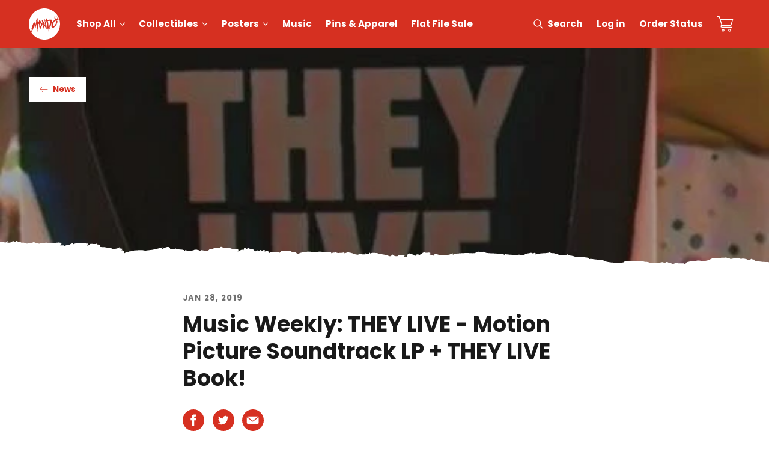

--- FILE ---
content_type: text/html; charset=utf-8
request_url: https://mondoshop.com/products/castlevania-piano-collections-2xlp?view=ss_json
body_size: 507
content:
{"castlevania-piano-collections-2xlp": {
		"product" :{"id":8030941315165,"title":"Castlevania: Piano Collections 2XLP","handle":"castlevania-piano-collections-2xlp","description":"\u003cdiv\u003eMana Wave Media is proud to present, in association with KONAMI - Castlevania: Piano Collections\u003c\/div\u003e\n\u003cdiv\u003eAn album of all new piano arrangements of music spanning the Castlevania series. Presented across 2 LPs, beautifully housed in a linen matte laminate, 24pt gatefold with debossing and original artwork by Betty Jiang.\u003c\/div\u003e\n\u003cdiv\u003eArrangements and performance by Benyamin Nuss \u0026amp; Ramon van Engelenhoven. Recorded live at River Studios in Cologne, Germany.\u003c\/div\u003e","published_at":"2025-12-16T09:54:12-06:00","created_at":"2025-12-09T15:02:57-06:00","vendor":"Benyamin Nuss \u0026 Ramon van Engelenhoven","type":"Vinyl","tags":["_shipping_FreeVinyl","artist_Betty Jiang","composer_Benyamin Nuss \u0026 Ramon van Engelenhoven","Distributed","interest_Video Games","label_Mana Wave Media","property_Castlevania","year_2025"],"price":5500,"price_min":5500,"price_max":5500,"available":true,"price_varies":false,"compare_at_price":null,"compare_at_price_min":0,"compare_at_price_max":0,"compare_at_price_varies":false,"variants":[{"id":43884297977949,"title":"Mondo Exclusive Splatter","option1":"Mondo Exclusive Splatter","option2":null,"option3":null,"sku":"MANA-002","requires_shipping":true,"taxable":true,"featured_image":{"id":40671601360989,"product_id":8030941315165,"position":5,"created_at":"2025-12-09T15:46:44-06:00","updated_at":"2025-12-09T15:46:46-06:00","alt":null,"width":2000,"height":2000,"src":"\/\/mondoshop.com\/cdn\/shop\/files\/CASTLEVANIA_PIANOS_005_c879f27a-50d5-4c77-86f8-89153d77c8f7.png?v=1765316806","variant_ids":[43884297977949]},"available":true,"name":"Castlevania: Piano Collections 2XLP - Mondo Exclusive Splatter","public_title":"Mondo Exclusive Splatter","options":["Mondo Exclusive Splatter"],"price":5500,"weight":544,"compare_at_price":null,"inventory_management":"shopify","barcode":"","featured_media":{"alt":null,"id":30531878191197,"position":5,"preview_image":{"aspect_ratio":1.0,"height":2000,"width":2000,"src":"\/\/mondoshop.com\/cdn\/shop\/files\/CASTLEVANIA_PIANOS_005_c879f27a-50d5-4c77-86f8-89153d77c8f7.png?v=1765316806"}},"requires_selling_plan":false,"selling_plan_allocations":[],"quantity_rule":{"min":1,"max":null,"increment":1}}],"images":["\/\/mondoshop.com\/cdn\/shop\/files\/CASTLEVANIA_PIANOS_001_28ec33ae-2394-4a75-a26d-20c3f0207d82.png?v=1765316786","\/\/mondoshop.com\/cdn\/shop\/files\/CASTLEVANIA_PIANOS_002_fe2ba775-4ac2-4385-9ce3-d0b85c7f1f6a.png?v=1765316792","\/\/mondoshop.com\/cdn\/shop\/files\/CASTLEVANIA_PIANOS_003_b94ef7b9-7aba-4878-b82f-3f4017b8c402.png?v=1765316797","\/\/mondoshop.com\/cdn\/shop\/files\/CASTLEVANIA_PIANOS_004_628df018-9ae1-45c6-9d1e-61d5c46b90b9.png?v=1765316801","\/\/mondoshop.com\/cdn\/shop\/files\/CASTLEVANIA_PIANOS_005_c879f27a-50d5-4c77-86f8-89153d77c8f7.png?v=1765316806"],"featured_image":"\/\/mondoshop.com\/cdn\/shop\/files\/CASTLEVANIA_PIANOS_001_28ec33ae-2394-4a75-a26d-20c3f0207d82.png?v=1765316786","options":["Color"],"media":[{"alt":null,"id":30531876388957,"position":1,"preview_image":{"aspect_ratio":1.0,"height":2000,"width":2000,"src":"\/\/mondoshop.com\/cdn\/shop\/files\/CASTLEVANIA_PIANOS_001_28ec33ae-2394-4a75-a26d-20c3f0207d82.png?v=1765316786"},"aspect_ratio":1.0,"height":2000,"media_type":"image","src":"\/\/mondoshop.com\/cdn\/shop\/files\/CASTLEVANIA_PIANOS_001_28ec33ae-2394-4a75-a26d-20c3f0207d82.png?v=1765316786","width":2000},{"alt":null,"id":30531876847709,"position":2,"preview_image":{"aspect_ratio":1.0,"height":2000,"width":2000,"src":"\/\/mondoshop.com\/cdn\/shop\/files\/CASTLEVANIA_PIANOS_002_fe2ba775-4ac2-4385-9ce3-d0b85c7f1f6a.png?v=1765316792"},"aspect_ratio":1.0,"height":2000,"media_type":"image","src":"\/\/mondoshop.com\/cdn\/shop\/files\/CASTLEVANIA_PIANOS_002_fe2ba775-4ac2-4385-9ce3-d0b85c7f1f6a.png?v=1765316792","width":2000},{"alt":null,"id":30531877371997,"position":3,"preview_image":{"aspect_ratio":1.0,"height":2000,"width":2000,"src":"\/\/mondoshop.com\/cdn\/shop\/files\/CASTLEVANIA_PIANOS_003_b94ef7b9-7aba-4878-b82f-3f4017b8c402.png?v=1765316797"},"aspect_ratio":1.0,"height":2000,"media_type":"image","src":"\/\/mondoshop.com\/cdn\/shop\/files\/CASTLEVANIA_PIANOS_003_b94ef7b9-7aba-4878-b82f-3f4017b8c402.png?v=1765316797","width":2000},{"alt":null,"id":30531877830749,"position":4,"preview_image":{"aspect_ratio":1.0,"height":2000,"width":2000,"src":"\/\/mondoshop.com\/cdn\/shop\/files\/CASTLEVANIA_PIANOS_004_628df018-9ae1-45c6-9d1e-61d5c46b90b9.png?v=1765316801"},"aspect_ratio":1.0,"height":2000,"media_type":"image","src":"\/\/mondoshop.com\/cdn\/shop\/files\/CASTLEVANIA_PIANOS_004_628df018-9ae1-45c6-9d1e-61d5c46b90b9.png?v=1765316801","width":2000},{"alt":null,"id":30531878191197,"position":5,"preview_image":{"aspect_ratio":1.0,"height":2000,"width":2000,"src":"\/\/mondoshop.com\/cdn\/shop\/files\/CASTLEVANIA_PIANOS_005_c879f27a-50d5-4c77-86f8-89153d77c8f7.png?v=1765316806"},"aspect_ratio":1.0,"height":2000,"media_type":"image","src":"\/\/mondoshop.com\/cdn\/shop\/files\/CASTLEVANIA_PIANOS_005_c879f27a-50d5-4c77-86f8-89153d77c8f7.png?v=1765316806","width":2000}],"requires_selling_plan":false,"selling_plan_groups":[],"content":"\u003cdiv\u003eMana Wave Media is proud to present, in association with KONAMI - Castlevania: Piano Collections\u003c\/div\u003e\n\u003cdiv\u003eAn album of all new piano arrangements of music spanning the Castlevania series. Presented across 2 LPs, beautifully housed in a linen matte laminate, 24pt gatefold with debossing and original artwork by Betty Jiang.\u003c\/div\u003e\n\u003cdiv\u003eArrangements and performance by Benyamin Nuss \u0026amp; Ramon van Engelenhoven. Recorded live at River Studios in Cologne, Germany.\u003c\/div\u003e"}}
}

--- FILE ---
content_type: text/html; charset=utf-8
request_url: https://mondoshop.com/products/paranorman-original-motion-picture-soundtrack-2xlp-1?view=ss_json
body_size: -14
content:
{"paranorman-original-motion-picture-soundtrack-2xlp-1": {
		"product" :{"id":7980750110813,"title":"ParaNorman - Original Motion Picture Soundtrack 2XLP","handle":"paranorman-original-motion-picture-soundtrack-2xlp-1","description":"\u003cdiv\u003e\u003cspan\u003eMondo Music, in association with Laika Studios, is proud to re-issue the Original Motion Picture Soundtrack to the Oscar®-nominated animated film PARANORMAN, featuring the award-winning score by composer Jon Brion.  \u003c\/span\u003e\u003c\/div\u003e\n\u003cdiv\u003e\u003cspan\u003ePARANORMAN returns to the big screen in remastered 3D this October, and to celebrate we’re rereleasing this fall classic on eerie 2XLP Kindred Spirits Vinyl with a custom die-cut OBI.\u003c\/span\u003e\u003c\/div\u003e","published_at":"2025-10-06T14:00:03-05:00","created_at":"2025-09-30T16:57:59-05:00","vendor":"Jon Brion","type":"Vinyl","tags":["_shipping_FreeVinyl","composer_Jon Brion","Halloween_2025","interest_Movies","interest_soundtrack","label_ Mondo Music","property_ParaNorman","year_2012","year_2025"],"price":4500,"price_min":4500,"price_max":4500,"available":true,"price_varies":false,"compare_at_price":null,"compare_at_price_min":0,"compare_at_price_max":0,"compare_at_price_varies":false,"variants":[{"id":43686056558685,"title":"Kindred Spirits","option1":"Kindred Spirits","option2":null,"option3":null,"sku":"MOND-015C","requires_shipping":true,"taxable":true,"featured_image":null,"available":true,"name":"ParaNorman - Original Motion Picture Soundtrack 2XLP - Kindred Spirits","public_title":"Kindred Spirits","options":["Kindred Spirits"],"price":4500,"weight":318,"compare_at_price":null,"inventory_management":"shopify","barcode":"810196431683","requires_selling_plan":false,"selling_plan_allocations":[],"quantity_rule":{"min":1,"max":null,"increment":1}}],"images":["\/\/mondoshop.com\/cdn\/shop\/files\/Mondo_ParaNorman_002_1.png?v=1765037895","\/\/mondoshop.com\/cdn\/shop\/files\/Mondo_ParaNorman_004_1.png?v=1765037895","\/\/mondoshop.com\/cdn\/shop\/files\/Mondo_ParaNorman_005_1.png?v=1765037895","\/\/mondoshop.com\/cdn\/shop\/files\/Mondo_ParaNorman_006_1.png?v=1765037895","\/\/mondoshop.com\/cdn\/shop\/files\/Mondo_ParaNorman_003_1.png?v=1765037895","\/\/mondoshop.com\/cdn\/shop\/files\/Mondo_ParaNorman_001_1.png?v=1765037895"],"featured_image":"\/\/mondoshop.com\/cdn\/shop\/files\/Mondo_ParaNorman_002_1.png?v=1765037895","options":["Color"],"media":[{"alt":null,"id":30197291155549,"position":1,"preview_image":{"aspect_ratio":1.0,"height":2000,"width":2000,"src":"\/\/mondoshop.com\/cdn\/shop\/files\/Mondo_ParaNorman_002_1.png?v=1765037895"},"aspect_ratio":1.0,"height":2000,"media_type":"image","src":"\/\/mondoshop.com\/cdn\/shop\/files\/Mondo_ParaNorman_002_1.png?v=1765037895","width":2000},{"alt":null,"id":30197291647069,"position":2,"preview_image":{"aspect_ratio":1.0,"height":2000,"width":2000,"src":"\/\/mondoshop.com\/cdn\/shop\/files\/Mondo_ParaNorman_004_1.png?v=1765037895"},"aspect_ratio":1.0,"height":2000,"media_type":"image","src":"\/\/mondoshop.com\/cdn\/shop\/files\/Mondo_ParaNorman_004_1.png?v=1765037895","width":2000},{"alt":null,"id":30197291745373,"position":3,"preview_image":{"aspect_ratio":1.0,"height":2000,"width":2000,"src":"\/\/mondoshop.com\/cdn\/shop\/files\/Mondo_ParaNorman_005_1.png?v=1765037895"},"aspect_ratio":1.0,"height":2000,"media_type":"image","src":"\/\/mondoshop.com\/cdn\/shop\/files\/Mondo_ParaNorman_005_1.png?v=1765037895","width":2000},{"alt":null,"id":30197291909213,"position":4,"preview_image":{"aspect_ratio":1.0,"height":2000,"width":2000,"src":"\/\/mondoshop.com\/cdn\/shop\/files\/Mondo_ParaNorman_006_1.png?v=1765037895"},"aspect_ratio":1.0,"height":2000,"media_type":"image","src":"\/\/mondoshop.com\/cdn\/shop\/files\/Mondo_ParaNorman_006_1.png?v=1765037895","width":2000},{"alt":null,"id":30197291352157,"position":5,"preview_image":{"aspect_ratio":1.0,"height":2000,"width":2000,"src":"\/\/mondoshop.com\/cdn\/shop\/files\/Mondo_ParaNorman_003_1.png?v=1765037895"},"aspect_ratio":1.0,"height":2000,"media_type":"image","src":"\/\/mondoshop.com\/cdn\/shop\/files\/Mondo_ParaNorman_003_1.png?v=1765037895","width":2000},{"alt":null,"id":30197291024477,"position":6,"preview_image":{"aspect_ratio":1.0,"height":2000,"width":2000,"src":"\/\/mondoshop.com\/cdn\/shop\/files\/Mondo_ParaNorman_001_1.png?v=1765037895"},"aspect_ratio":1.0,"height":2000,"media_type":"image","src":"\/\/mondoshop.com\/cdn\/shop\/files\/Mondo_ParaNorman_001_1.png?v=1765037895","width":2000}],"requires_selling_plan":false,"selling_plan_groups":[],"content":"\u003cdiv\u003e\u003cspan\u003eMondo Music, in association with Laika Studios, is proud to re-issue the Original Motion Picture Soundtrack to the Oscar®-nominated animated film PARANORMAN, featuring the award-winning score by composer Jon Brion.  \u003c\/span\u003e\u003c\/div\u003e\n\u003cdiv\u003e\u003cspan\u003ePARANORMAN returns to the big screen in remastered 3D this October, and to celebrate we’re rereleasing this fall classic on eerie 2XLP Kindred Spirits Vinyl with a custom die-cut OBI.\u003c\/span\u003e\u003c\/div\u003e"}}
}

--- FILE ---
content_type: text/html; charset=utf-8
request_url: https://mondoshop.com/products/creature-from-the-black-lagoon-tiki-mug?view=ss_json
body_size: 402
content:
{"creature-from-the-black-lagoon-tiki-mug": {
		"product" :{"id":4177937825885,"title":"Creature from the Black Lagoon Tiki Mug","handle":"creature-from-the-black-lagoon-tiki-mug","description":"\u003cmeta charset=\"utf-8\"\u003e\n\u003cp\u003eGurgling up from the depths to bring you a horrifying vessel from which to gulp your sinister spirits from, it's the official Universal Monsters Creature from the Black Lagoon Tiki Mug! This monstrous mug is designed by the deadly Doug P'Gosh, sculpted by the mischievous Matthew Black, and produced with the help of the terrifying Tiki Farm team. Creature features his horrible visage on one side, a scream scene from the film on the other, and holds 16oz of the lethal liquid of your choice! The only thing fishy about this mug would be not adding it to your collection!\u003c\/p\u003e\n\u003cp\u003eThis version of The Creature features a yellow base blaze, with a Gillman Green wiped glaze over it.\u003c\/p\u003e\n\u003cp\u003eNOTE: These mugs are handmade, making each one unique, so slight variations from images shown may occur.\u003c\/p\u003e","published_at":"2024-09-04T03:23:33-05:00","created_at":"2019-09-30T16:04:41-05:00","vendor":"Mondo","type":"Tiki Mugs","tags":["artist_Doug P'Gosh","artist_Matthew Black","artist_Tiki Farm","NOTIFY","property_Creature from the Black Lagoon","property_Universal Monsters","year_2023"],"price":6000,"price_min":6000,"price_max":6000,"available":true,"price_varies":false,"compare_at_price":null,"compare_at_price_min":0,"compare_at_price_max":0,"compare_at_price_varies":false,"variants":[{"id":30347344183389,"title":"Default Title","option1":"Default Title","option2":null,"option3":null,"sku":"MT-177","requires_shipping":true,"taxable":true,"featured_image":null,"available":true,"name":"Creature from the Black Lagoon Tiki Mug","public_title":null,"options":["Default Title"],"price":6000,"weight":907,"compare_at_price":null,"inventory_management":"shopify","barcode":"810140240460","requires_selling_plan":false,"selling_plan_allocations":[],"quantity_rule":{"min":1,"max":null,"increment":1}}],"images":["\/\/mondoshop.com\/cdn\/shop\/files\/BlackLagoon_TIKI_PP_009.jpg?v=1698081404","\/\/mondoshop.com\/cdn\/shop\/files\/BlackLagoon_TIKI_PP_003_0d284624-50a6-45c6-b5d4-d9410db4da5c.gif?v=1698081404","\/\/mondoshop.com\/cdn\/shop\/files\/BlackLagoon_TIKI_PP_001.jpg?v=1698081404","\/\/mondoshop.com\/cdn\/shop\/files\/BlackLagoon_TIKI_PP_002.jpg?v=1698081404","\/\/mondoshop.com\/cdn\/shop\/files\/BlackLagoon_TIKI_PP_004_d95468a2-dd63-41f6-bfa4-be2c9a240411.jpg?v=1698081404","\/\/mondoshop.com\/cdn\/shop\/files\/BlackLagoon_TIKI_PP_005.jpg?v=1698081404","\/\/mondoshop.com\/cdn\/shop\/files\/BlackLagoon_TIKI_PP_006.jpg?v=1698081404","\/\/mondoshop.com\/cdn\/shop\/files\/BlackLagoon_TIKI_PP_007.jpg?v=1698081404","\/\/mondoshop.com\/cdn\/shop\/files\/BlackLagoon_TIKI_PP_008.jpg?v=1698081404","\/\/mondoshop.com\/cdn\/shop\/files\/BlackLagoon_TIKI_PP_010.jpg?v=1698081289","\/\/mondoshop.com\/cdn\/shop\/files\/BlackLagoon_TIKI_PP_011.jpg?v=1698081289","\/\/mondoshop.com\/cdn\/shop\/files\/BlackLagoon_TIKI_PP_012.jpg?v=1698081291","\/\/mondoshop.com\/cdn\/shop\/files\/BlackLagoon_TIKI_PP_013.jpg?v=1698081289","\/\/mondoshop.com\/cdn\/shop\/files\/BlackLagoon_TIKI_PP_014.jpg?v=1698081290","\/\/mondoshop.com\/cdn\/shop\/files\/BlackLagoon_TIKI_PP_015.jpg?v=1698081289","\/\/mondoshop.com\/cdn\/shop\/files\/BlackLagoon_TIKI_PP_016.jpg?v=1698081290"],"featured_image":"\/\/mondoshop.com\/cdn\/shop\/files\/BlackLagoon_TIKI_PP_009.jpg?v=1698081404","options":["Title"],"media":[{"alt":null,"id":25927584383069,"position":1,"preview_image":{"aspect_ratio":1.0,"height":1200,"width":1200,"src":"\/\/mondoshop.com\/cdn\/shop\/files\/BlackLagoon_TIKI_PP_009.jpg?v=1698081404"},"aspect_ratio":1.0,"height":1200,"media_type":"image","src":"\/\/mondoshop.com\/cdn\/shop\/files\/BlackLagoon_TIKI_PP_009.jpg?v=1698081404","width":1200},{"alt":null,"id":25927584186461,"position":2,"preview_image":{"aspect_ratio":1.0,"height":1200,"width":1200,"src":"\/\/mondoshop.com\/cdn\/shop\/files\/BlackLagoon_TIKI_PP_003_0d284624-50a6-45c6-b5d4-d9410db4da5c.gif?v=1698081404"},"aspect_ratio":1.0,"height":1200,"media_type":"image","src":"\/\/mondoshop.com\/cdn\/shop\/files\/BlackLagoon_TIKI_PP_003_0d284624-50a6-45c6-b5d4-d9410db4da5c.gif?v=1698081404","width":1200},{"alt":null,"id":25927584120925,"position":3,"preview_image":{"aspect_ratio":1.0,"height":1200,"width":1200,"src":"\/\/mondoshop.com\/cdn\/shop\/files\/BlackLagoon_TIKI_PP_001.jpg?v=1698081404"},"aspect_ratio":1.0,"height":1200,"media_type":"image","src":"\/\/mondoshop.com\/cdn\/shop\/files\/BlackLagoon_TIKI_PP_001.jpg?v=1698081404","width":1200},{"alt":null,"id":25927584153693,"position":4,"preview_image":{"aspect_ratio":1.0,"height":1200,"width":1200,"src":"\/\/mondoshop.com\/cdn\/shop\/files\/BlackLagoon_TIKI_PP_002.jpg?v=1698081404"},"aspect_ratio":1.0,"height":1200,"media_type":"image","src":"\/\/mondoshop.com\/cdn\/shop\/files\/BlackLagoon_TIKI_PP_002.jpg?v=1698081404","width":1200},{"alt":null,"id":25927584219229,"position":5,"preview_image":{"aspect_ratio":1.0,"height":1200,"width":1200,"src":"\/\/mondoshop.com\/cdn\/shop\/files\/BlackLagoon_TIKI_PP_004_d95468a2-dd63-41f6-bfa4-be2c9a240411.jpg?v=1698081404"},"aspect_ratio":1.0,"height":1200,"media_type":"image","src":"\/\/mondoshop.com\/cdn\/shop\/files\/BlackLagoon_TIKI_PP_004_d95468a2-dd63-41f6-bfa4-be2c9a240411.jpg?v=1698081404","width":1200},{"alt":null,"id":25927584251997,"position":6,"preview_image":{"aspect_ratio":1.0,"height":1200,"width":1200,"src":"\/\/mondoshop.com\/cdn\/shop\/files\/BlackLagoon_TIKI_PP_005.jpg?v=1698081404"},"aspect_ratio":1.0,"height":1200,"media_type":"image","src":"\/\/mondoshop.com\/cdn\/shop\/files\/BlackLagoon_TIKI_PP_005.jpg?v=1698081404","width":1200},{"alt":null,"id":25927584284765,"position":7,"preview_image":{"aspect_ratio":1.0,"height":1200,"width":1200,"src":"\/\/mondoshop.com\/cdn\/shop\/files\/BlackLagoon_TIKI_PP_006.jpg?v=1698081404"},"aspect_ratio":1.0,"height":1200,"media_type":"image","src":"\/\/mondoshop.com\/cdn\/shop\/files\/BlackLagoon_TIKI_PP_006.jpg?v=1698081404","width":1200},{"alt":null,"id":25927584317533,"position":8,"preview_image":{"aspect_ratio":1.0,"height":1200,"width":1200,"src":"\/\/mondoshop.com\/cdn\/shop\/files\/BlackLagoon_TIKI_PP_007.jpg?v=1698081404"},"aspect_ratio":1.0,"height":1200,"media_type":"image","src":"\/\/mondoshop.com\/cdn\/shop\/files\/BlackLagoon_TIKI_PP_007.jpg?v=1698081404","width":1200},{"alt":null,"id":25927584350301,"position":9,"preview_image":{"aspect_ratio":1.0,"height":1200,"width":1200,"src":"\/\/mondoshop.com\/cdn\/shop\/files\/BlackLagoon_TIKI_PP_008.jpg?v=1698081404"},"aspect_ratio":1.0,"height":1200,"media_type":"image","src":"\/\/mondoshop.com\/cdn\/shop\/files\/BlackLagoon_TIKI_PP_008.jpg?v=1698081404","width":1200},{"alt":null,"id":25927584415837,"position":10,"preview_image":{"aspect_ratio":1.0,"height":1200,"width":1200,"src":"\/\/mondoshop.com\/cdn\/shop\/files\/BlackLagoon_TIKI_PP_010.jpg?v=1698081289"},"aspect_ratio":1.0,"height":1200,"media_type":"image","src":"\/\/mondoshop.com\/cdn\/shop\/files\/BlackLagoon_TIKI_PP_010.jpg?v=1698081289","width":1200},{"alt":null,"id":25927584448605,"position":11,"preview_image":{"aspect_ratio":1.0,"height":1200,"width":1200,"src":"\/\/mondoshop.com\/cdn\/shop\/files\/BlackLagoon_TIKI_PP_011.jpg?v=1698081289"},"aspect_ratio":1.0,"height":1200,"media_type":"image","src":"\/\/mondoshop.com\/cdn\/shop\/files\/BlackLagoon_TIKI_PP_011.jpg?v=1698081289","width":1200},{"alt":null,"id":25927584481373,"position":12,"preview_image":{"aspect_ratio":1.0,"height":1200,"width":1200,"src":"\/\/mondoshop.com\/cdn\/shop\/files\/BlackLagoon_TIKI_PP_012.jpg?v=1698081291"},"aspect_ratio":1.0,"height":1200,"media_type":"image","src":"\/\/mondoshop.com\/cdn\/shop\/files\/BlackLagoon_TIKI_PP_012.jpg?v=1698081291","width":1200},{"alt":null,"id":25927584514141,"position":13,"preview_image":{"aspect_ratio":1.0,"height":1200,"width":1200,"src":"\/\/mondoshop.com\/cdn\/shop\/files\/BlackLagoon_TIKI_PP_013.jpg?v=1698081289"},"aspect_ratio":1.0,"height":1200,"media_type":"image","src":"\/\/mondoshop.com\/cdn\/shop\/files\/BlackLagoon_TIKI_PP_013.jpg?v=1698081289","width":1200},{"alt":null,"id":25927584546909,"position":14,"preview_image":{"aspect_ratio":1.0,"height":1200,"width":1200,"src":"\/\/mondoshop.com\/cdn\/shop\/files\/BlackLagoon_TIKI_PP_014.jpg?v=1698081290"},"aspect_ratio":1.0,"height":1200,"media_type":"image","src":"\/\/mondoshop.com\/cdn\/shop\/files\/BlackLagoon_TIKI_PP_014.jpg?v=1698081290","width":1200},{"alt":null,"id":25927584579677,"position":15,"preview_image":{"aspect_ratio":1.0,"height":1200,"width":1200,"src":"\/\/mondoshop.com\/cdn\/shop\/files\/BlackLagoon_TIKI_PP_015.jpg?v=1698081289"},"aspect_ratio":1.0,"height":1200,"media_type":"image","src":"\/\/mondoshop.com\/cdn\/shop\/files\/BlackLagoon_TIKI_PP_015.jpg?v=1698081289","width":1200},{"alt":null,"id":25927584612445,"position":16,"preview_image":{"aspect_ratio":1.0,"height":1200,"width":1200,"src":"\/\/mondoshop.com\/cdn\/shop\/files\/BlackLagoon_TIKI_PP_016.jpg?v=1698081290"},"aspect_ratio":1.0,"height":1200,"media_type":"image","src":"\/\/mondoshop.com\/cdn\/shop\/files\/BlackLagoon_TIKI_PP_016.jpg?v=1698081290","width":1200}],"requires_selling_plan":false,"selling_plan_groups":[],"content":"\u003cmeta charset=\"utf-8\"\u003e\n\u003cp\u003eGurgling up from the depths to bring you a horrifying vessel from which to gulp your sinister spirits from, it's the official Universal Monsters Creature from the Black Lagoon Tiki Mug! This monstrous mug is designed by the deadly Doug P'Gosh, sculpted by the mischievous Matthew Black, and produced with the help of the terrifying Tiki Farm team. Creature features his horrible visage on one side, a scream scene from the film on the other, and holds 16oz of the lethal liquid of your choice! The only thing fishy about this mug would be not adding it to your collection!\u003c\/p\u003e\n\u003cp\u003eThis version of The Creature features a yellow base blaze, with a Gillman Green wiped glaze over it.\u003c\/p\u003e\n\u003cp\u003eNOTE: These mugs are handmade, making each one unique, so slight variations from images shown may occur.\u003c\/p\u003e"}}
}

--- FILE ---
content_type: text/html; charset=utf-8
request_url: https://mondoshop.com/products/rat-wars-saga-2xlp-by-health?view=ss_json
body_size: 1230
content:
{"rat-wars-saga-2xlp-by-health": {
		"product" :{"id":7967459934301,"title":"Rat Wars Saga 2XLP by Health","handle":"rat-wars-saga-2xlp-by-health","description":"\u003cdiv\u003e\u003cspan\u003eHEALTH’s latest album is a statement of urgency and clarity. Music that is heavy, unflinching, and emotionally direct. For the past two decades, the band has cultivated a unique and unparalleled sound that blurs the boundaries between industrial, rock, electronic, and metal, shaping a style that refuses easy categorization. On this new record the band push that tension further, stripping away metaphor and artifice to deliver something raw, vulnerable, and honest.\u003c\/span\u003e\u003c\/div\u003e\n\u003cdiv\u003eThis deluxe 2XLP edition features both 2024's Rat Wars alongside the band's latest effort, Conflict DLC, in one package and comes housed in a 2xLP gatefold jacket with an O-Card slipcase with a wraparound OBI strip exclusive to the Mondo edition\u003c\/div\u003e","published_at":"2025-09-12T11:00:05-05:00","created_at":"2025-09-09T18:59:02-05:00","vendor":"Health","type":"Vinyl","tags":["_shipping_FreeVinyl","Almost Gone Music","composer_Health","Distributed","interest_non-soundtrack","label_Loma Vista Recordings","year_2025"],"price":4200,"price_min":4200,"price_max":4200,"available":true,"price_varies":false,"compare_at_price":null,"compare_at_price_min":0,"compare_at_price_max":0,"compare_at_price_varies":false,"variants":[{"id":43642489077853,"title":"Mondo Exclusive Oriole Blend","option1":"Mondo Exclusive Oriole Blend","option2":null,"option3":null,"sku":"888072737273","requires_shipping":true,"taxable":true,"featured_image":{"id":39619901849693,"product_id":7967459934301,"position":1,"created_at":"2025-09-11T16:45:58-05:00","updated_at":"2025-12-06T10:19:33-06:00","alt":null,"width":2000,"height":2000,"src":"\/\/mondoshop.com\/cdn\/shop\/files\/MONDO_HEALTH_02_1.png?v=1765037973","variant_ids":[43642489077853]},"available":true,"name":"Rat Wars Saga 2XLP by Health - Mondo Exclusive Oriole Blend","public_title":"Mondo Exclusive Oriole Blend","options":["Mondo Exclusive Oriole Blend"],"price":4200,"weight":318,"compare_at_price":null,"inventory_management":"shopify","barcode":"888072737273","featured_media":{"alt":null,"id":30141143023709,"position":1,"preview_image":{"aspect_ratio":1.0,"height":2000,"width":2000,"src":"\/\/mondoshop.com\/cdn\/shop\/files\/MONDO_HEALTH_02_1.png?v=1765037973"}},"requires_selling_plan":false,"selling_plan_allocations":[],"quantity_rule":{"min":1,"max":null,"increment":1}}],"images":["\/\/mondoshop.com\/cdn\/shop\/files\/MONDO_HEALTH_02_1.png?v=1765037973","\/\/mondoshop.com\/cdn\/shop\/files\/MONDO_HEALTH_05_1.png?v=1765037973","\/\/mondoshop.com\/cdn\/shop\/files\/MONDO_HEALTH_03_1.png?v=1765037973","\/\/mondoshop.com\/cdn\/shop\/files\/MONDO_HEALTH_04_1.png?v=1765037973","\/\/mondoshop.com\/cdn\/shop\/files\/MONDO_HEALTH_06_1.png?v=1765037973","\/\/mondoshop.com\/cdn\/shop\/files\/MONDO_HEALTH_01_1.png?v=1765037973"],"featured_image":"\/\/mondoshop.com\/cdn\/shop\/files\/MONDO_HEALTH_02_1.png?v=1765037973","options":["Color"],"media":[{"alt":null,"id":30141143023709,"position":1,"preview_image":{"aspect_ratio":1.0,"height":2000,"width":2000,"src":"\/\/mondoshop.com\/cdn\/shop\/files\/MONDO_HEALTH_02_1.png?v=1765037973"},"aspect_ratio":1.0,"height":2000,"media_type":"image","src":"\/\/mondoshop.com\/cdn\/shop\/files\/MONDO_HEALTH_02_1.png?v=1765037973","width":2000},{"alt":null,"id":30141143810141,"position":2,"preview_image":{"aspect_ratio":1.0,"height":2000,"width":2000,"src":"\/\/mondoshop.com\/cdn\/shop\/files\/MONDO_HEALTH_05_1.png?v=1765037973"},"aspect_ratio":1.0,"height":2000,"media_type":"image","src":"\/\/mondoshop.com\/cdn\/shop\/files\/MONDO_HEALTH_05_1.png?v=1765037973","width":2000},{"alt":null,"id":30141143351389,"position":3,"preview_image":{"aspect_ratio":1.0,"height":2000,"width":2000,"src":"\/\/mondoshop.com\/cdn\/shop\/files\/MONDO_HEALTH_03_1.png?v=1765037973"},"aspect_ratio":1.0,"height":2000,"media_type":"image","src":"\/\/mondoshop.com\/cdn\/shop\/files\/MONDO_HEALTH_03_1.png?v=1765037973","width":2000},{"alt":null,"id":30141143580765,"position":4,"preview_image":{"aspect_ratio":1.0,"height":2000,"width":2000,"src":"\/\/mondoshop.com\/cdn\/shop\/files\/MONDO_HEALTH_04_1.png?v=1765037973"},"aspect_ratio":1.0,"height":2000,"media_type":"image","src":"\/\/mondoshop.com\/cdn\/shop\/files\/MONDO_HEALTH_04_1.png?v=1765037973","width":2000},{"alt":null,"id":30141143908445,"position":5,"preview_image":{"aspect_ratio":1.0,"height":2000,"width":2000,"src":"\/\/mondoshop.com\/cdn\/shop\/files\/MONDO_HEALTH_06_1.png?v=1765037973"},"aspect_ratio":1.0,"height":2000,"media_type":"image","src":"\/\/mondoshop.com\/cdn\/shop\/files\/MONDO_HEALTH_06_1.png?v=1765037973","width":2000},{"alt":null,"id":30141142630493,"position":6,"preview_image":{"aspect_ratio":1.0,"height":2000,"width":2000,"src":"\/\/mondoshop.com\/cdn\/shop\/files\/MONDO_HEALTH_01_1.png?v=1765037973"},"aspect_ratio":1.0,"height":2000,"media_type":"image","src":"\/\/mondoshop.com\/cdn\/shop\/files\/MONDO_HEALTH_01_1.png?v=1765037973","width":2000}],"requires_selling_plan":false,"selling_plan_groups":[],"content":"\u003cdiv\u003e\u003cspan\u003eHEALTH’s latest album is a statement of urgency and clarity. Music that is heavy, unflinching, and emotionally direct. For the past two decades, the band has cultivated a unique and unparalleled sound that blurs the boundaries between industrial, rock, electronic, and metal, shaping a style that refuses easy categorization. On this new record the band push that tension further, stripping away metaphor and artifice to deliver something raw, vulnerable, and honest.\u003c\/span\u003e\u003c\/div\u003e\n\u003cdiv\u003eThis deluxe 2XLP edition features both 2024's Rat Wars alongside the band's latest effort, Conflict DLC, in one package and comes housed in a 2xLP gatefold jacket with an O-Card slipcase with a wraparound OBI strip exclusive to the Mondo edition\u003c\/div\u003e"}}
}

--- FILE ---
content_type: text/css
request_url: https://tags.srv.stackadapt.com/sa.css
body_size: -11
content:
:root {
    --sa-uid: '0-0743fd39-a8a0-52c4-7095-a167b027311e';
}

--- FILE ---
content_type: text/javascript
request_url: https://snapui.searchspring.io/rtkwd1/bundle.chunk.08e46dda.981.js
body_size: 3190
content:
"use strict";(globalThis.productionBundleChunks=globalThis.productionBundleChunks||[]).push([[981],{3105(e,s,o){o.d(s,{A:()=>n});var r=o(704),t=o.n(r),_=o(8065),a=o.n(_)()(t());a.push([e.id,"body.template__product .ss__recommendation--carousel,body.template__404 .ss__recommendation--carousel,body.template__collection.ss-no-results .ss__recommendation--carousel{margin:2rem 0}@media only screen and (min-width: 768px){body.template__product .ss__recommendation--carousel,body.template__404 .ss__recommendation--carousel,body.template__collection.ss-no-results .ss__recommendation--carousel{margin:5vw 0}}@media only screen and (min-width: 1024px){body.template__product .ss__recommendation--carousel,body.template__404 .ss__recommendation--carousel,body.template__collection.ss-no-results .ss__recommendation--carousel{margin:5vw auto}}@media only screen and (min-width: 768px){body.template__cart .ss__recommendation--carousel{margin:2.5vw 24px 7.5vw 24px}}@media only screen and (min-width: 1024px){body.template__cart .ss__recommendation--carousel{margin:0 auto 7.5vw auto}}.ss__theme.ss__recommendation--carousel{max-width:1280px;position:relative;margin:2rem 16px}@media only screen and (min-width: 768px){.ss__theme.ss__recommendation--carousel{margin:5vw 24px}}@media only screen and (min-width: 1024px){.ss__theme.ss__recommendation--carousel{margin:5vw auto}}.ss__theme.ss__recommendation--carousel .ss__recommendation__header{margin:0 0 20px 0}.ss__theme.ss__recommendation--carousel .ss__recommendation__header .ss__title{margin:0;padding:0 64px 0 0;font-size:calc(1.2375rem + 1.265625vw)}@media only screen and (min-width: 1280px){.ss__theme.ss__recommendation--carousel .ss__recommendation__header .ss__title{font-size:2.25rem}}.ss__theme.ss__recommendation--carousel .ss__recommendation__header .ss__title a{color:inherit}.ss__theme.ss__recommendation--carousel .ss__recommendation__header .ss__recommendation__description{margin:10px 0 0 0}.ss__theme.ss__recommendation--carousel .ss__recommendation .ss__carousel .ss__carousel__prev-wrapper,.ss__theme.ss__recommendation--carousel .ss__recommendation .ss__carousel .ss__carousel__next-wrapper{cursor:pointer;width:36px;height:36px;line-height:36px;position:absolute;background-color:rgba(0,0,0,0);top:0;z-index:2}.ss__theme.ss__recommendation--carousel .ss__recommendation .ss__carousel .ss__carousel__prev-wrapper div,.ss__theme.ss__recommendation--carousel .ss__recommendation .ss__carousel .ss__carousel__prev-wrapper svg,.ss__theme.ss__recommendation--carousel .ss__recommendation .ss__carousel .ss__carousel__next-wrapper div,.ss__theme.ss__recommendation--carousel .ss__recommendation .ss__carousel .ss__carousel__next-wrapper svg{width:100%;height:100%}.ss__theme.ss__recommendation--carousel .ss__recommendation .ss__carousel .ss__carousel__prev-wrapper div svg,.ss__theme.ss__recommendation--carousel .ss__recommendation .ss__carousel .ss__carousel__next-wrapper div svg{fill:#717171;padding:8px}.ss__theme.ss__recommendation--carousel .ss__recommendation .ss__carousel .ss__carousel__prev-wrapper div svg:hover,.ss__theme.ss__recommendation--carousel .ss__recommendation .ss__carousel .ss__carousel__next-wrapper div svg:hover{fill:#191919}.ss__theme.ss__recommendation--carousel .ss__recommendation .ss__carousel .ss__carousel__prev-wrapper{right:28px}.ss__theme.ss__recommendation--carousel .ss__recommendation .ss__carousel .ss__carousel__next-wrapper{right:-12px}.ss__theme.ss__recommendation--carousel .ss__recommendation .ss__carousel .ss__carousel__prev-wrapper--hidden,.ss__theme.ss__recommendation--carousel .ss__recommendation .ss__carousel .ss__carousel__next-wrapper--hidden{display:none}.ss__theme.ss__recommendation--carousel .ss__recommendation .ss__carousel .swiper-container-pointer-events{touch-action:pan-y}.ss__theme.ss__recommendation--carousel .ss__recommendation .ss__carousel .swiper-container{margin:0 auto;padding:0;overflow:hidden;display:-webkit-box;display:-webkit-flex;display:-ms-flexbox;display:flex;-webkit-flex-flow:row wrap;-ms-flex-flow:row wrap;flex-flow:row wrap}.ss__theme.ss__recommendation--carousel .ss__recommendation .ss__carousel .swiper-container,.ss__theme.ss__recommendation--carousel .ss__recommendation .ss__carousel .swiper-container .swiper-wrapper,.ss__theme.ss__recommendation--carousel .ss__recommendation .ss__carousel .swiper-container .swiper-wrapper .swiper-slide{position:relative}.ss__theme.ss__recommendation--carousel .ss__recommendation .ss__carousel .swiper-container .swiper-wrapper{min-width:1px;-webkit-box-flex:1;-webkit-flex:1 1 100%;-ms-flex:1 1 100%;flex:1 1 100%;display:-webkit-box;display:-webkit-flex;display:-ms-flexbox;display:flex;-webkit-flex-flow:row nowrap;-ms-flex-flow:row nowrap;flex-flow:row nowrap;-webkit-box-align:start;-webkit-align-items:flex-start;-ms-flex-align:start;-ms-grid-row-align:flex-start;align-items:flex-start}.ss__theme.ss__recommendation--carousel .ss__recommendation .ss__carousel .swiper-container .swiper-wrapper,.ss__theme.ss__recommendation--carousel .ss__recommendation .ss__carousel .swiper-container .swiper-wrapper .swiper-slide{transition-property:transform;width:100%;height:100%}.ss__theme.ss__recommendation--carousel .ss__recommendation .ss__carousel .swiper-container .swiper-wrapper .swiper-slide{flex-shrink:0}.ss__theme.ss__recommendation--carousel .ss__results{display:block}.ss__theme.ss__recommendation--carousel .ss__results,.ss__theme.ss__recommendation--carousel .ss__results .ss__result{margin:0;padding:0}.ss__theme.ss__recommendation--carousel .ss__results .ss__result{width:auto}@media only screen and (min-width: 768px){.ss__theme.ss__recommendation--carousel:not(.ss__recommendation--mini) .ss__recommendation__header .ss__title{padding:0 80px 0 0}.ss__theme.ss__recommendation--carousel:not(.ss__recommendation--mini) .ss__recommendation .ss__carousel .ss__carousel__prev-wrapper{right:40px}}@media only screen and (min-width: 1024px){.ss__theme.ss__recommendation--carousel:not(.ss__recommendation--mini) .ss__recommendation__header{text-align:center}.ss__theme.ss__recommendation--carousel:not(.ss__recommendation--mini) .ss__recommendation__header .ss__title{padding:0}.ss__theme.ss__recommendation--carousel:not(.ss__recommendation--mini) .ss__recommendation .ss__carousel{position:relative;padding:0 48px}.ss__theme.ss__recommendation--carousel:not(.ss__recommendation--mini) .ss__recommendation .ss__carousel .ss__carousel__prev-wrapper,.ss__theme.ss__recommendation--carousel:not(.ss__recommendation--mini) .ss__recommendation .ss__carousel .ss__carousel__next-wrapper{width:42px;height:42px;line-height:42px;top:33.33%}.ss__theme.ss__recommendation--carousel:not(.ss__recommendation--mini) .ss__recommendation .ss__carousel .ss__carousel__prev-wrapper div svg,.ss__theme.ss__recommendation--carousel:not(.ss__recommendation--mini) .ss__recommendation .ss__carousel .ss__carousel__next-wrapper div svg{padding:7px}.ss__theme.ss__recommendation--carousel:not(.ss__recommendation--mini) .ss__recommendation .ss__carousel .ss__carousel__prev-wrapper{left:0;right:auto}.ss__theme.ss__recommendation--carousel:not(.ss__recommendation--mini) .ss__recommendation .ss__carousel .ss__carousel__next-wrapper{right:0}}.ss__theme.ss__recommendation--carousel.ss__recommendation--mini{margin:20px 0}.ss__theme.ss__recommendation--carousel.ss__recommendation--mini .ss__recommendation__header .ss__title{font-size:1.75rem}",""]);const n=a},4285(e,s,o){o.d(s,{Q:()=>m});var r=o(7069),t=o(4247),_=o(6804),a=o(5135),n=o(4794),i=o(8202);const l=function(e){const{result:s}=e,o=s.attributes;let r=[];return"event-inperson"===o.template_suffix?r.push({label:"Booth Exclusive",class:"sold-out"}):1*o.ss_available!=1?"preview"===o.template_suffix||"event-online"===o.template_suffix?r.push({label:"Coming Soon",class:"coming-soon"}):r.push({label:"Sold Out",class:"sold-out"}):(1*o.ss_inventory_count>0&&1*o.ss_inventory_count<1*o.ss_inventorythreshold&&r.push({label:"Almost Gone",class:"low-stock"}),o.mfield_rules_preorder&&r.push({label:"Pre-Order",class:"preorder"}),o.mfield_rules_timed_edition&&r.push({label:"Timed Edition",class:"timed-edition"}),o.mfield_rules_limited_edition&&r.push({label:"Limited Edition",class:"limited-edition"}),o.mfield_rules_mondo_exclusive&&r.push({label:"Exclusive",class:"mondo-exclusive"})),r.length>0?(0,t.h)(t.FK,null,r.map(function(e){return(0,t.h)("div",{class:`my025 label label--${e.class}`},e.label)})):null},m=(0,a.Bk)((0,n.W)((0,_.PA)(function(e){const{controller:s,result:o,emailResult:_,trackingRef:a}=e,n=s.store.custom.images,m=o.mappings.core,c=o.attributes,d=o.custom,u=o.attributes.mfield_custom_drop_date,p=function(e){return s.track.product.click(e,o)},h=function(e){e.target.src=n.default};let w={src:n.isDefined(m.thumbnailImageUrl),alt:m.name,title:m.name,onError:h};_||(w.loading="lazy");let b={src:n.isDefined(c.ss_image_hover),alt:m.name,title:m.name,onError:h};return o&&(0,t.h)("div",{className:"card card--product",ref:a},(0,t.h)("div",{className:"card__header"},(0,t.h)("a",{className:"d-block",href:m.url,onClick:p,"aria-label":m.name,draggable:"false"},(0,t.h)("div",{className:"image image--product-card image--lazy rel"+(c.ss_image_hover?" image--has-multiple":"")},(0,t.h)("img",(0,r.A)({className:"w100 h100 abs fill is-loaded"},w)),c.ss_image_hover?(0,t.h)("img",(0,r.A)({className:"w100 h100 abs fill is-loaded"},b)):null)),u&&(0,t.h)("div",{className:"ss_drop_date"},(0,t.h)("span",null,"DROPPING ",u)),!u&&(0,t.h)("div",{className:"card__cta","data-component":"productCardAddToCart"},d.productJson?(0,t.h)("script",{className:"js-product-json",type:"text/template"},`{"product": ${JSON.stringify(d.productJson)}}`):null,1*c.ss_available==1?(0,t.h)(t.FK,null,1*c.ss_variants_stock_size==1&&"event-inperson"!==c.template_suffix?(0,t.h)("button",{"ss-track-cart-add":m.sku,className:"card__button button button--primary w100",type:"button",onClick:function(e){p(e),s.track.product.addToCart(o)}},"Add to Cart"):1*c.ss_variants_stock_size>1?(0,t.h)("button",{className:"card__button button button--primary w100",type:"button",onClick:p},"Select Option"):null):null)),(0,t.h)("div",{className:"card__body"},(0,t.h)("h3",{className:"card__title"},(0,t.h)("a",{className:"card__link",href:m.url,onClick:p},m.name)),c.product_type&&m.brand?(0,t.h)("div",{className:"card__byline"},"Vinyl"===c.product_type?"Music by ":"Posters"===c.product_type?"Artwork by ":"By ",(0,t.h)("a",{className:"card__link",href:`/collections/vendors?q=${m.brand}`,onClick:p},m.brand)):null,(0,t.h)("div",{className:"card__price-and-labels d-flex fw aic"},(0,t.h)(i.v,{result:o}),(0,t.h)(l,{result:o}))))})))},5981(e,s,o){o.r(s),o.d(s,{Carousel:()=>p});var r=o(7069),t=o(4247),_=o(1811),a=o(6804),n=o(3339),i=o(4038),l=o(5135),m=o(9230),c=o(3271),d=o(4918),u=o(4285);o(7070),o(6169);const p=(0,a.PA)(function(e){const{controller:s}=e,o=s.store,{profile:a,results:p,custom:h}=o,w=a?.display?.templateParameters;(0,_.vJ)(function(){s.store.loaded||s.search()},[]),(0,_.vJ)(function(){!0===h.allJsonLoaded?setTimeout(function(){document.dispatchEvent(new CustomEvent("mount:product-card-add-to-cart"))},100):!0===h.jsonTimeoutError&&document.dispatchEvent(new CustomEvent("mount:product-card-add-to-cart"))},[h.allJsonLoaded,h.jsonTimeoutError]);const b=w?.layout?w.layout:"default";let g=p;const v=!!w?.limit&&1*w.limit;v&&(g=p.slice(0,v));const x=1*w?.perView||5,f=1*w?.perGroup||5,y=function(e,s){const o=g.length<=e;let r={slidesPerView:x<=e?x:e,slidesPerGroup:f<=s?f:s,spaceBetween:20,hideButtons:o,loop:!o};return Number.isInteger(r.slidesPerGroup)||(r.slidesPerGroup=1),r},k={results:g,disableStyles:!0,className:"ss__results",pagination:!1,vertical:!1,watchOverflow:!0,autoAdjustSlides:!1,centerInsufficientSlides:!1,speed:600,threshold:7,prevButton:(0,t.h)(n.I,{icon:d.w.design.icons.arrowLeft}),nextButton:(0,t.h)(n.I,{icon:d.w.design.icons.arrowRight}),breakpoints:{0:y(2,2)}};return"mini"!=b&&(k.breakpoints[d.w.design.bps.bp01]=y(2,2),k.breakpoints[d.w.design.bps.bp02]=y(3,3),k.breakpoints[d.w.design.bps.bp03]=y(4,4),k.breakpoints[d.w.design.bps.bp04]=y(x,f)),0!==g.length&&(0,t.h)(m.NP,{theme:d.w},(0,t.h)(l.e2,{controller:s},(0,t.h)("div",{className:`ss__recommendation--target ss__recommendation--carousel ss__recommendation--${b} ss__recommendation--${a.tag} ss__theme`},(w?.title||w?.description)&&(0,t.h)("header",{className:"ss__recommendation__header"},w?.title&&(0,t.h)("h3",{className:"ss__title ss__title--recommendation",alt:w.title,title:w.title},w?.titleLink?(0,t.h)("a",{href:w.titleLink,target:"_blank"},w.title):(0,t.h)(t.FK,null,w.title)),w?.description&&(0,t.h)("div",{className:"ss__recommendation__description"},c.x(w.description,250,"..."))),(0,t.h)(i.A,(0,r.A)({controller:s},k),g.map(function(e){return(0,t.h)("article",{className:"ss__result ss__result--item",key:e.id},(0,t.h)(u.Q,{result:e,emailResult:!1}))})))))})},6169(e,s,o){var r=o(5072),t=o.n(r),_=o(7825),a=o.n(_),n=o(7659),i=o.n(n),l=o(4868),m=o.n(l),c=o(540),d=o.n(c),u=o(1113),p=o.n(u),h=o(3105),w={attributes:{class:"ss-snap-bundle-styles"}};w.styleTagTransform=p(),w.setAttributes=m(),w.insert=i().bind(null,"head"),w.domAPI=a(),w.insertStyleElement=d(),t()(h.A,w),h.A&&h.A.locals&&h.A.locals},8202(e,s,o){o.d(s,{v:()=>n});var r=o(4247),t=o(5135),_=o(4019),a=o(9963);const n=(0,_.d)((0,t.Bk)(function(e){const{theme:s,controller:o,result:t}=e,_=o.store,n=s.currency[_.custom.site.currency],i=t.mappings.core,{custom:l}=t;return l.hasPrice?(0,r.h)("div",{class:"card__price"},l.hasSale?(0,r.h)("s",{class:"mr05 text-gray-dark"},a.G(i.msrp,n)):null,(0,r.h)("span",{class:"fw-xb"},a.G(i.price,n))):null}))}}]);